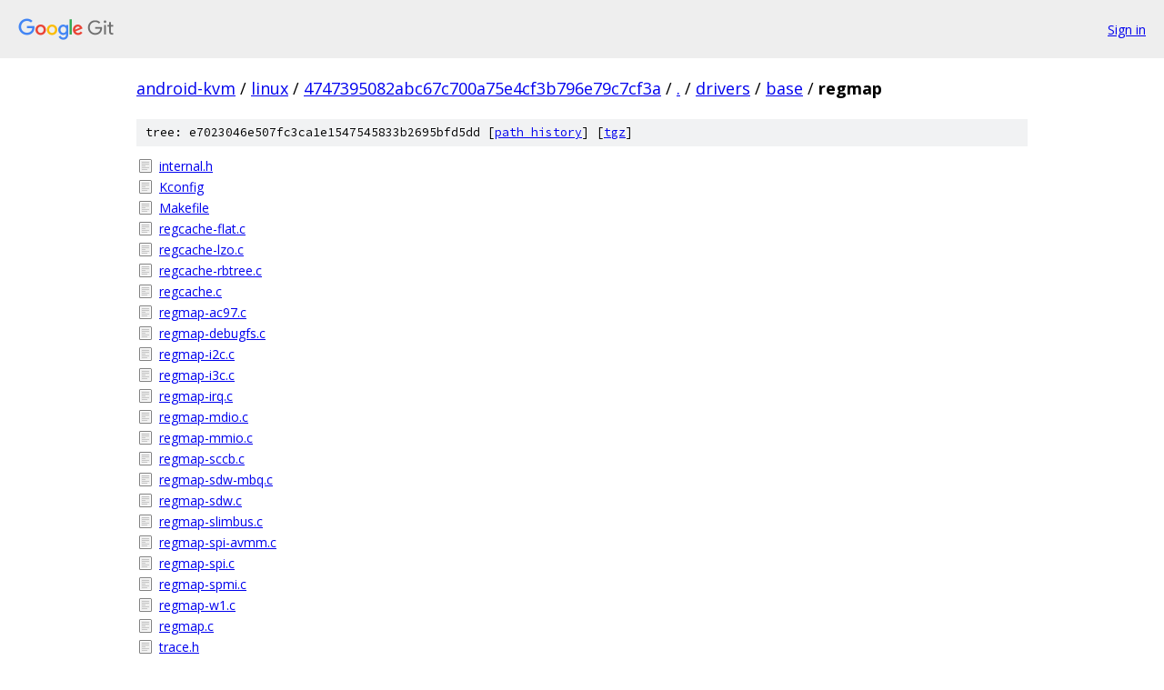

--- FILE ---
content_type: text/html; charset=utf-8
request_url: https://android-kvm.googlesource.com/linux/+/4747395082abc67c700a75e4cf3b796e79c7cf3a/drivers/base/regmap/
body_size: 975
content:
<!DOCTYPE html><html lang="en"><head><meta charset="utf-8"><meta name="viewport" content="width=device-width, initial-scale=1"><title>drivers/base/regmap - linux - Git at Google</title><link rel="stylesheet" type="text/css" href="/+static/base.css"><!-- default customHeadTagPart --></head><body class="Site"><header class="Site-header"><div class="Header"><a class="Header-image" href="/"><img src="//www.gstatic.com/images/branding/lockups/2x/lockup_git_color_108x24dp.png" width="108" height="24" alt="Google Git"></a><div class="Header-menu"> <a class="Header-menuItem" href="https://accounts.google.com/AccountChooser?faa=1&amp;continue=https://android-kvm.googlesource.com/login/linux/%2B/4747395082abc67c700a75e4cf3b796e79c7cf3a/drivers/base/regmap">Sign in</a> </div></div></header><div class="Site-content"><div class="Container "><div class="Breadcrumbs"><a class="Breadcrumbs-crumb" href="/?format=HTML">android-kvm</a> / <a class="Breadcrumbs-crumb" href="/linux/">linux</a> / <a class="Breadcrumbs-crumb" href="/linux/+/4747395082abc67c700a75e4cf3b796e79c7cf3a">4747395082abc67c700a75e4cf3b796e79c7cf3a</a> / <a class="Breadcrumbs-crumb" href="/linux/+/4747395082abc67c700a75e4cf3b796e79c7cf3a/">.</a> / <a class="Breadcrumbs-crumb" href="/linux/+/4747395082abc67c700a75e4cf3b796e79c7cf3a/drivers">drivers</a> / <a class="Breadcrumbs-crumb" href="/linux/+/4747395082abc67c700a75e4cf3b796e79c7cf3a/drivers/base">base</a> / <span class="Breadcrumbs-crumb">regmap</span></div><div class="TreeDetail"><div class="u-sha1 u-monospace TreeDetail-sha1">tree: e7023046e507fc3ca1e1547545833b2695bfd5dd [<a href="/linux/+log/4747395082abc67c700a75e4cf3b796e79c7cf3a/drivers/base/regmap">path history</a>] <span>[<a href="/linux/+archive/4747395082abc67c700a75e4cf3b796e79c7cf3a/drivers/base/regmap.tar.gz">tgz</a>]</span></div><ol class="FileList"><li class="FileList-item FileList-item--regularFile" title="Regular file - internal.h"><a class="FileList-itemLink" href="/linux/+/4747395082abc67c700a75e4cf3b796e79c7cf3a/drivers/base/regmap/internal.h">internal.h</a></li><li class="FileList-item FileList-item--regularFile" title="Regular file - Kconfig"><a class="FileList-itemLink" href="/linux/+/4747395082abc67c700a75e4cf3b796e79c7cf3a/drivers/base/regmap/Kconfig">Kconfig</a></li><li class="FileList-item FileList-item--regularFile" title="Regular file - Makefile"><a class="FileList-itemLink" href="/linux/+/4747395082abc67c700a75e4cf3b796e79c7cf3a/drivers/base/regmap/Makefile">Makefile</a></li><li class="FileList-item FileList-item--regularFile" title="Regular file - regcache-flat.c"><a class="FileList-itemLink" href="/linux/+/4747395082abc67c700a75e4cf3b796e79c7cf3a/drivers/base/regmap/regcache-flat.c">regcache-flat.c</a></li><li class="FileList-item FileList-item--regularFile" title="Regular file - regcache-lzo.c"><a class="FileList-itemLink" href="/linux/+/4747395082abc67c700a75e4cf3b796e79c7cf3a/drivers/base/regmap/regcache-lzo.c">regcache-lzo.c</a></li><li class="FileList-item FileList-item--regularFile" title="Regular file - regcache-rbtree.c"><a class="FileList-itemLink" href="/linux/+/4747395082abc67c700a75e4cf3b796e79c7cf3a/drivers/base/regmap/regcache-rbtree.c">regcache-rbtree.c</a></li><li class="FileList-item FileList-item--regularFile" title="Regular file - regcache.c"><a class="FileList-itemLink" href="/linux/+/4747395082abc67c700a75e4cf3b796e79c7cf3a/drivers/base/regmap/regcache.c">regcache.c</a></li><li class="FileList-item FileList-item--regularFile" title="Regular file - regmap-ac97.c"><a class="FileList-itemLink" href="/linux/+/4747395082abc67c700a75e4cf3b796e79c7cf3a/drivers/base/regmap/regmap-ac97.c">regmap-ac97.c</a></li><li class="FileList-item FileList-item--regularFile" title="Regular file - regmap-debugfs.c"><a class="FileList-itemLink" href="/linux/+/4747395082abc67c700a75e4cf3b796e79c7cf3a/drivers/base/regmap/regmap-debugfs.c">regmap-debugfs.c</a></li><li class="FileList-item FileList-item--regularFile" title="Regular file - regmap-i2c.c"><a class="FileList-itemLink" href="/linux/+/4747395082abc67c700a75e4cf3b796e79c7cf3a/drivers/base/regmap/regmap-i2c.c">regmap-i2c.c</a></li><li class="FileList-item FileList-item--regularFile" title="Regular file - regmap-i3c.c"><a class="FileList-itemLink" href="/linux/+/4747395082abc67c700a75e4cf3b796e79c7cf3a/drivers/base/regmap/regmap-i3c.c">regmap-i3c.c</a></li><li class="FileList-item FileList-item--regularFile" title="Regular file - regmap-irq.c"><a class="FileList-itemLink" href="/linux/+/4747395082abc67c700a75e4cf3b796e79c7cf3a/drivers/base/regmap/regmap-irq.c">regmap-irq.c</a></li><li class="FileList-item FileList-item--regularFile" title="Regular file - regmap-mdio.c"><a class="FileList-itemLink" href="/linux/+/4747395082abc67c700a75e4cf3b796e79c7cf3a/drivers/base/regmap/regmap-mdio.c">regmap-mdio.c</a></li><li class="FileList-item FileList-item--regularFile" title="Regular file - regmap-mmio.c"><a class="FileList-itemLink" href="/linux/+/4747395082abc67c700a75e4cf3b796e79c7cf3a/drivers/base/regmap/regmap-mmio.c">regmap-mmio.c</a></li><li class="FileList-item FileList-item--regularFile" title="Regular file - regmap-sccb.c"><a class="FileList-itemLink" href="/linux/+/4747395082abc67c700a75e4cf3b796e79c7cf3a/drivers/base/regmap/regmap-sccb.c">regmap-sccb.c</a></li><li class="FileList-item FileList-item--regularFile" title="Regular file - regmap-sdw-mbq.c"><a class="FileList-itemLink" href="/linux/+/4747395082abc67c700a75e4cf3b796e79c7cf3a/drivers/base/regmap/regmap-sdw-mbq.c">regmap-sdw-mbq.c</a></li><li class="FileList-item FileList-item--regularFile" title="Regular file - regmap-sdw.c"><a class="FileList-itemLink" href="/linux/+/4747395082abc67c700a75e4cf3b796e79c7cf3a/drivers/base/regmap/regmap-sdw.c">regmap-sdw.c</a></li><li class="FileList-item FileList-item--regularFile" title="Regular file - regmap-slimbus.c"><a class="FileList-itemLink" href="/linux/+/4747395082abc67c700a75e4cf3b796e79c7cf3a/drivers/base/regmap/regmap-slimbus.c">regmap-slimbus.c</a></li><li class="FileList-item FileList-item--regularFile" title="Regular file - regmap-spi-avmm.c"><a class="FileList-itemLink" href="/linux/+/4747395082abc67c700a75e4cf3b796e79c7cf3a/drivers/base/regmap/regmap-spi-avmm.c">regmap-spi-avmm.c</a></li><li class="FileList-item FileList-item--regularFile" title="Regular file - regmap-spi.c"><a class="FileList-itemLink" href="/linux/+/4747395082abc67c700a75e4cf3b796e79c7cf3a/drivers/base/regmap/regmap-spi.c">regmap-spi.c</a></li><li class="FileList-item FileList-item--regularFile" title="Regular file - regmap-spmi.c"><a class="FileList-itemLink" href="/linux/+/4747395082abc67c700a75e4cf3b796e79c7cf3a/drivers/base/regmap/regmap-spmi.c">regmap-spmi.c</a></li><li class="FileList-item FileList-item--regularFile" title="Regular file - regmap-w1.c"><a class="FileList-itemLink" href="/linux/+/4747395082abc67c700a75e4cf3b796e79c7cf3a/drivers/base/regmap/regmap-w1.c">regmap-w1.c</a></li><li class="FileList-item FileList-item--regularFile" title="Regular file - regmap.c"><a class="FileList-itemLink" href="/linux/+/4747395082abc67c700a75e4cf3b796e79c7cf3a/drivers/base/regmap/regmap.c">regmap.c</a></li><li class="FileList-item FileList-item--regularFile" title="Regular file - trace.h"><a class="FileList-itemLink" href="/linux/+/4747395082abc67c700a75e4cf3b796e79c7cf3a/drivers/base/regmap/trace.h">trace.h</a></li></ol></div></div> <!-- Container --></div> <!-- Site-content --><footer class="Site-footer"><div class="Footer"><span class="Footer-poweredBy">Powered by <a href="https://gerrit.googlesource.com/gitiles/">Gitiles</a>| <a href="https://policies.google.com/privacy">Privacy</a>| <a href="https://policies.google.com/terms">Terms</a></span><span class="Footer-formats"><a class="u-monospace Footer-formatsItem" href="?format=TEXT">txt</a> <a class="u-monospace Footer-formatsItem" href="?format=JSON">json</a></span></div></footer></body></html>